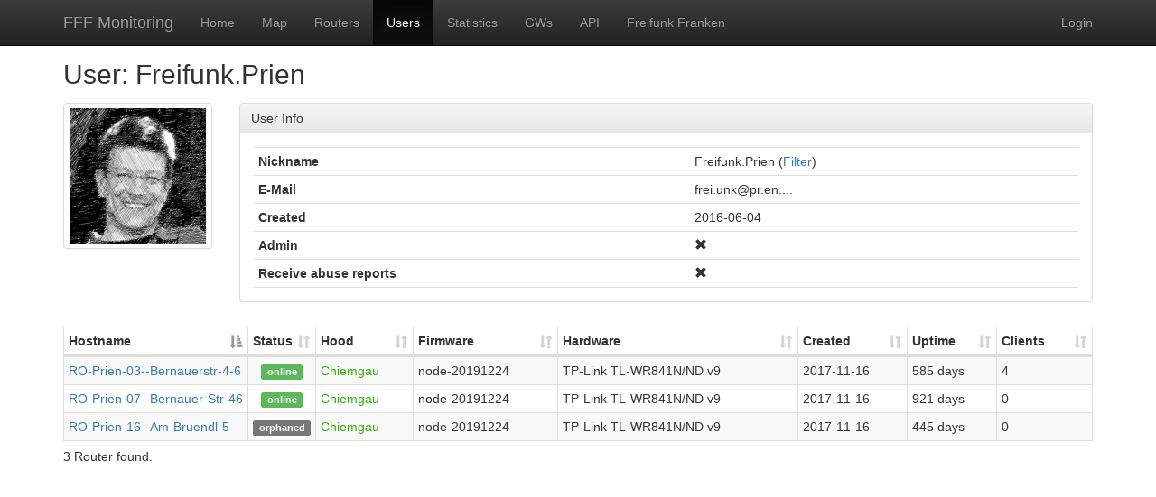

--- FILE ---
content_type: text/html; charset=utf-8
request_url: https://monitoring.freifunk-franken.de/users/Freifunk.Prien
body_size: 2707
content:
<!DOCTYPE html>
<html lang="de">
<head>
	
	<meta charset="utf-8">
	<meta http-equiv="X-UA-Compatible" content="IE=edge">
	<meta name="google" content="notranslate">
	<meta name="viewport" content="width=device-width, initial-scale=1, maximum-scale=1.0, user-scalable=no">

	<title>FFF Monitoring :: Freifunk.Prien</title>

	<link rel="icon" href="/static/img/favicon.ico" type="image/vnd.microsoft.icon">

	<link rel="stylesheet" href="/static/bootstrap/css/bootstrap.min.css">
	<link rel="stylesheet" href="/static/bootstrap/css/bootstrap-theme.min.css">
	<link rel="stylesheet" href="/static/css/style.css">

	<script src="/static/js/jquery/jquery.min.js"></script>
	<script src="/static/bootstrap/js/bootstrap.min.js"></script>
	
<script src="/static/js/datatables/jquery.dataTables.min.js"></script>
<script src="/static/js/datatables/dataTables.bootstrap.min.js"></script>
<link rel="stylesheet" href="/static/css/datatables/dataTables.bootstrap.min.css">
<style type="text/css">
	.navbar, .table-condensed {
		margin-bottom: 0;
	}
	.table-condensed tr:last-child td, th {
		border-bottom: 1px solid #ddd;
	}
	@media(min-width:991px) {
		.text-nowrap-responsive {
			white-space: nowrap;
		}
	}
</style>

</head>
<body>
	<nav class="navbar navbar-inverse navbar-static-top">
		<div class="container">
			<div class="navbar-header">
				<button type="button" class="navbar-toggle collapsed" data-toggle="collapse" data-target="#navbar" aria-expanded="false" aria-controls="navbar">
					<span class="sr-only">Toggle navigation</span>
					<span class="icon-bar"></span>
					<span class="icon-bar"></span>
					<span class="icon-bar"></span>
				</button>
				<a class="navbar-brand" href="#">FFF Monitoring</a>
			</div>
			<div id="navbar" class="collapse navbar-collapse">
				<ul class="nav navbar-nav">
					
					<li class=""><a href="/">Home</a></li>
					<li class=""><a href="/map">Map</a></li>
					<li class=""><a href="/routers">Routers</a></li>
					<li class="active"><a href="/users">Users</a></li>
					<li class=""><a href="/statistics">Statistics</a></li>
					<li class=""><a href="/gateways">GWs</a></li>
					<li class=""><a href="/apidoc">API</a></li>
					<li><a href="https://freifunk-franken.de/">Freifunk Franken</a></li>
				</ul>
				<p class="navbar-text navbar-right" style="margin-right: 0;">
				<a href="https://monitoring.freifunk-franken.de/login" class="navbar-link">Login</a>
				</p>
			</div><!--/.nav-collapse -->
		</div>
	</nav>

	<div class="container main_content">
<div class="row" style="margin-top: 5px; margin-bottom: 5px;">
	<div class="col-xs-12 col-sm-10"><h2 style="margin-top: 10px;">User: Freifunk.Prien</h2></div>
</div>
<div class="row">
	<div class="hidden-xs col-sm-2">
		<div class="panel panel-default">
			<div class="panel-body" style="padding: 5px;">
				<a href="https://de.gravatar.com/" rel="nofollow" title="&Auml;ndere dein Avatar auf gravatar.com"><img id="avatar" alt="Avatar" class="img-responsive center-block" src="https://www.gravatar.com/avatar/9048ffcecbe5a35a363eba1da514986f?d=identicon&s=150" style="width: 150px; height: 150px;" /></a>
			</div>
		</div>
	</div>
	<div class="col-xs-12 col-sm-10">
		<div class="panel panel-default">
			<div class="panel-heading">User Info</div>
			<div class="panel-body">
				<table class="table table-condensed">
					<tr><th>Nickname</th><td>
						Freifunk.Prien
						(<a href="/routers?q=nickname%3A%5EFreifunk.Prien%24">Filter</a>)
					</td></tr>
					<tr><th>E-Mail</th><td>
						frei.unk@pr.en....
					</td></tr>
					<tr><th>Created</th><td>2016-06-04</td></tr>
					<tr><th>Admin</th><td>
						<span class="glyphicon glyphicon-remove"></span>
					</td></tr>
					<tr><th>Receive abuse reports</th><td>
						<span class="glyphicon glyphicon-remove"></span>
					</td></tr>
				</table>
			</div>
		</div>
	</div>
</div>
<div class="table-responsive">
	<table id="routerlist" class="table table-condensed table-striped table-bordered" style="margin-bottom: 8px;">
		<thead>
			<tr>
				<th style="width: 1%; padding-right: 5px; min-width: 90px;">Hostname</th>
				<th style="width: 45px; padding-right: 5px;">Status</th>
				<th style="padding-right: 5px;">Hood</th>
				<th style="padding-right: 5px;">Firmware</th>
				<th style="padding-right: 5px;">Hardware</th>
				<th style="padding-right: 5px;">Created</th>
				<th style="padding-right: 5px;">Uptime</th>
				<th>Clients</th>
			</tr>
		</thead>
		<tbody>
			<tr>
				<td class="text-nowrap-responsive"><a href="/routers/3583">RO-Prien-03--Bernauerstr-4-6</a>
				</td>
				<td class="text-center" data-order="online"><span class="label label-success">online</span></td>
				<td class="hoodv2">Chiemgau</td>
				<td>node-20191224</td>
				<td class="text-nowrap">TP-Link TL-WR841N/ND v9</td>
				<td class="text-nowrap">2017-11-16</td>
				<td class="text-nowrap" data-order="50617451">585 days</td>
				<td>4</td>
			</tr>
			<tr>
				<td class="text-nowrap-responsive"><a href="/routers/2244">RO-Prien-07--Bernauer-Str-46</a>
				</td>
				<td class="text-center" data-order="online"><span class="label label-success">online</span></td>
				<td class="hoodv2">Chiemgau</td>
				<td>node-20191224</td>
				<td class="text-nowrap">TP-Link TL-WR841N/ND v9</td>
				<td class="text-nowrap">2017-11-16</td>
				<td class="text-nowrap" data-order="79611896">921 days</td>
				<td>0</td>
			</tr>
			<tr>
				<td class="text-nowrap-responsive"><a href="/routers/2712">RO-Prien-16--Am-Bruendl-5</a>
				</td>
				<td class="text-center" data-order="orphaned"><span class="label label-default">orphaned</span></td>
				<td class="hoodv2">Chiemgau</td>
				<td>node-20191224</td>
				<td class="text-nowrap">TP-Link TL-WR841N/ND v9</td>
				<td class="text-nowrap">2017-11-16</td>
				<td class="text-nowrap" data-order="0">445 days</td>
				<td>0</td>
			</tr>
		</tbody>
	</table>
</div>
<div style="margin-bottom: 20px;">
	3 Router found.
</div>
<script type="text/javascript">
	$(document).ready(function() {
		$("#routerlist").DataTable({
			"paging": false,
			"info": false,
			"searching": false
		});
	});
</script>


<div class="modal fade" id="changepw" tabindex="-1" role="dialog">
	<div class="modal-dialog" role="document">
		<div class="modal-content">
			<div class="modal-header">
				<button type="button" class="close" data-dismiss="modal" aria-label="Close"><span aria-hidden="true">&times;</span></button>
				<h4 class="modal-title">Change Password for Freifunk.Prien</h4>
			</div>
			<form method="post" class="form-horizontal">
				<div class="modal-body">
					<div class="form-group">
						<label class="col-sm-4 control-label">New password</label>
						<div class="col-sm-8">
							<input type="password" name="password" class="form-control" placeholder="Password" autocomplete="new-password" required />
						</div>
					</div>
					<div class="form-group">
						<label class="col-sm-4 control-label">Repeat new Password</label>
						<div class="col-sm-8">
							<input type="password" name="password_rep" class="form-control" autocomplete="off" placeholder="Repeat password" required />
						</div>
					</div>
				</div>
				<div class="modal-footer">
					<input type="hidden" name="action" value="changepw" />
					<button type="button" class="btn btn-default" data-dismiss="modal">Close</button>
					<button type="submit" class="btn btn-primary">Save</button>
				</div>
			</form>
		</div>
	</div>
</div>

<div class="modal fade" id="changemail" tabindex="-1" role="dialog">
	<div class="modal-dialog" role="document">
		<div class="modal-content">
			<div class="modal-header">
				<button type="button" class="close" data-dismiss="modal" aria-label="Close"><span aria-hidden="true">&times;</span></button>
				<h4 class="modal-title">Change E-Mail address for Freifunk.Prien</h4>
			</div>
			<form method="post" class="form-horizontal">
				<div class="modal-body">
					<div class="form-group">
						<label class="col-sm-4 control-label">New E-Mail address</label>
						<div class="col-sm-8">
							<input type="email" name="email" class="form-control" placeholder="New E-Mail" required />
						</div>
					</div>
					<div class="form-group">
						<label class="col-sm-4 control-label">Repeat E-Mail address</label>
						<div class="col-sm-8">
							<input type="email" name="email_rep" class="form-control" autocomplete="off" placeholder="Repeat E-Mail" required />
						</div>
					</div>
					<b>Warning</b>:
					When you change your E-Mail address, your password will be reset and sent to your new address.
				</div>
				<div class="modal-footer">
					<input type="hidden" name="action" value="changemail" />
					<button type="button" class="btn btn-default" data-dismiss="modal">Close</button>
					<button type="submit" class="btn btn-primary">Save</button>
				</div>
			</form>
		</div>
	</div>
</div>
</div><!-- /.container -->
</body>
</html>